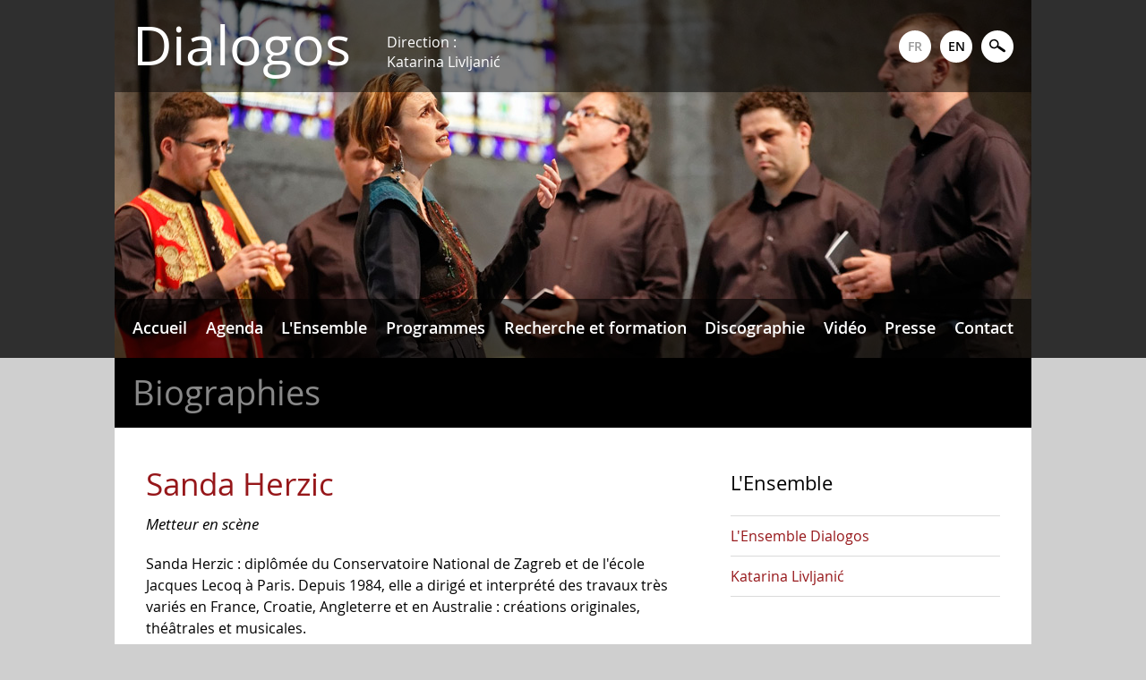

--- FILE ---
content_type: text/html; charset=utf-8
request_url: https://ensemble-dialogos.org/index.php/fr/lensemble/lensemble-dialogos/sanda-herzic
body_size: 8934
content:
<!DOCTYPE html>
<html lang="fr-fr">
<head>
<meta charset="utf-8">
<title>Dialogos - Sanda Herzic</title>
<meta http-equiv="X-UA-Compatible" content="IE=edge,chrome=1">
<meta name="viewport" content="width=device-width, initial-scale=1.0, user-scalable=yes">
<meta name="HandheldFriendly" content="true" />
<meta name="apple-mobile-web-app-capable" content="YES" />
<link href="/templates/dialogos/css/template3.css" rel="stylesheet" type="text/css" />
<link href="/templates/dialogos/css/magnific-popup.css" rel="stylesheet" type="text/css">
<script type="text/javascript" src="/templates/dialogos/js/jquery1-11.js"></script> 
<script type="text/javascript" src="/templates/dialogos/js/toggle.js"></script> 
<script type="text/javascript" src="/templates/dialogos/js/magnific-popup.js"></script> 
<link rel="shortcut icon" href="/templates/dialogos/favicon.png" type="image/x-icon">
</head>

<body class=" article">

<div class="wrapper">
<div class="content">

<div id="header">
<div class="lining">

<div id="header-top">
<div id="header-top-left">

		<div class="moduletable ">
        
<div id="mod-custom130" class="mod-custom custom">
    <a id="logo" href="/index.php/fr/">Dialogos</a>
<div id="subtitle"><span>Direction : </span><span>Katarina Livljanić</span></div></div>
</div>


</div>


<div id="header-top-right">
<a id="topmenu" class="trigger-top" href="javascript:void(0);"></a>
<div class="sub-top">

		<div class="moduletable  langnav">
        
<div class="langnav">
						<div class="lang-active" dir="ltr">
			<a href="/index.php/fr/lensemble/lensemble-dialogos/sanda-herzic">
							FR						</a>
			</div>
								<div class="" dir="ltr">
			<a href="/index.php/en/the-ensemble/ensemble-dialogos/sanda-herzic">
							EN						</a>
			</div>
			</div>

</div>
<div class="moduletable  search">
        
<div id="mod-custom133" class="mod-custom custom">
    <div class="moduletable search"><a href="/index.php/fr/recherche"></a></div></div>
</div>


</div>
</div>
</div>


<!--start slider-->
<div id="mast">

		<div class="moduletable ">
        
<div id="mod-custom126" class="mod-custom custom">
    <div class="headerimg"><img alt="header ensemble1" src="/images/headers/header_ensemble1.jpg">
<div class="tooltip">Photo Agathe Poupeney</div>
</div></div>
</div>


</div>
<!--end slider-->


<div id="navmain">
<div class="lining">

<a id="mainmenu" class="trigger-main" href="javascript:void(0);"></a>

<div class="sub-main">

		<div class="moduletable ">
        <div class="inner">

<div class="nav-item item-107 default"><a href="/index.php/fr/" >Accueil</a></div><div class="nav-item item-253"><a href="/index.php/fr/agenda-2" >Agenda</a></div><div class="nav-item item-111 active parent"><a href="/index.php/fr/lensemble" >L'Ensemble</a></div><div class="nav-item item-120 parent"><a href="/index.php/fr/programmes" >Programmes</a></div><div class="nav-item item-138 parent"><a href="/index.php/fr/recherche-et-formation" >Recherche et formation</a></div><div class="nav-item item-142 parent"><a href="/index.php/fr/discographie" >Discographie</a></div><div class="nav-item item-153"><a href="/index.php/fr/video" >Vidéo</a></div><div class="nav-item item-154 parent"><a href="/index.php/fr/presse" >Presse</a></div><div class="nav-item item-171"><a href="/index.php/fr/contact" >Contact</a></div></div>
</div>


</div>

</div>
</div>


</div>
</div>
<!--end header-->


<!--start content-->
<div id="content">
<div class="lining">

<div id="content-top">

		<div class="moduletable ">
        
<div id="mod-custom155" class="mod-custom custom">
    <h1 class="catname">Biographies</h1></div>
</div>


</div>

<!--start content and sidebar-->
<div id="flexy">

<div class="contentcol">
<div class="contentcol-inner">

<!--start component-->

	<div class="page  article">
	<meta itemprop="inLanguage" content="fr-FR">
	
	



		<div class="page-header">
		<h1 itemprop="headline">
			Sanda Herzic		</h1>
							</div>
		
		
	
	
		
								<article>
		<p class="subtitle">Metteur en scène</p>
<p>Sanda Herzic : diplômée du Conservatoire National de Zagreb et de l'école Jacques Lecoq à Paris. Depuis 1984, elle a dirigé et interprété des travaux très variés en France, Croatie, Angleterre et en Australie&nbsp;: créations originales, théâtrales et musicales.</p>
<div class="boxed">
<p><img class="squeeze" alt="" src="/images/stories/ensemble/herzic.jpg" /></p>
<p class="credit">Photo Emir Srkalović</p>
</div>
<p>Elle a dirigé des mises en scènes : <em>Of Mice and Men</em> de Steinbeck&nbsp;; <em>The Elephant Man</em> de B. Pomerance&nbsp;; <em>Kes</em> de B. Hines&nbsp;; <em>La Reine des Neiges</em> de J.C. Andersen<em>&nbsp;; <em></em>Les Chasseurs d'Histoires</em> d'Ésope&nbsp;; <em></em><em>Picture of dreams</em>, création au coeur des communautés aborigènes d'Australie ; <em>Apocalypso</em> en trois versions : à Vienne, Zagreb et Amsterdam.</p>
<p>Dans ses mises en scènes, la musique joue un rôle très important, mais dans ces dèrnières créations <em>Sei Solo</em> et <em>La vision de Tondal</em>, le Son est devenu l’acteur principal.</p>
<p>Elle recherche un language sobre et universel afin d'aborder avec légèreté les sujets les plus profonds.</p>	</article>
<div class="clear"></div>
</div>

	
							



<!--end component-->

</div>
<div id="content-home-bottom">

		

</div>
</div>


<!--start sidebar-->

<div class="sidebar">

		<div class="moduletable  sidemod menu linkpad">
            <h3 >L'Ensemble</h3>        <div class="inner">

<div class="nav-item item-112 active parent"><a href="/index.php/fr/lensemble/lensemble-dialogos" >L'Ensemble Dialogos</a></div><div class="nav-item item-119"><a href="/index.php/fr/lensemble/katarina-livljanic" >Katarina Livljanić</a></div></div>
</div>
<div class="moduletable  sidemod menu linkpad">
            <h3 >Artistes associés</h3>        <div class="inner">

<div class="nav-item item-233"><a href="/index.php/fr/lensemble/lensemble-dialogos/clara-coutouly" >Clara Coutouly</a></div><div class="nav-item item-234"><a href="/index.php/fr/lensemble/lensemble-dialogos/josko-caleta" >Joško Ćaleta</a></div><div class="nav-item item-235"><a href="/index.php/fr/lensemble/lensemble-dialogos/danijel-detoni" >Danijel Detoni</a></div><div class="nav-item item-236 current active"><a href="/index.php/fr/lensemble/lensemble-dialogos/sanda-herzic" >Sanda Herzic</a></div><div class="nav-item item-268"><a href="/index.php/fr/lensemble/lensemble-dialogos/olivier-lexa" >Olivier Lexa</a></div><div class="nav-item item-237"><a href="/index.php/fr/lensemble/lensemble-dialogos/albrecht-maurer" >Albrecht Maurer</a></div><div class="nav-item item-238"><a href="/index.php/fr/lensemble/lensemble-dialogos/norbert-rodenkirchen" >Norbert Rodenkirchen</a></div><div class="nav-item item-286"><a href="/index.php/fr/lensemble/lensemble-dialogos/pino-de-vittorio" >Pino De Vittorio</a></div></div>
</div>
<div class="moduletable  agenda_items">
            <h3 >Agenda</h3>        <div class="mod-articlesnews newsflash">
            <div class="mod-articlesnews__item" itemscope itemtype="https://schema.org/Article">
                    <h4 class="newsflash-title">
            Février 2026         </h4>


    

    <a href="https://villa-albertine.org/va/residents/katarina-livljanic/" target="_blank" rel="noopener">Résidence Villa Albertine New York </a>

        </div>
    </div>
</div>
<div class="moduletable ">
        
<div id="mod-custom193" class="mod-custom custom">
    <h4 class="more-items"><a href="/index.php/fr/agenda-2">Événements suivants</a></h4></div>
</div>


</div>

<!--end sidebar-->
</div>
<!--end content and sidebar-->




</div>
</div>
<!--end content-->



<!--start footer-->
<div id="footer">
<div class="lining">
		
<div class="left">

		<div class="moduletable ">
        
<div id="mod-custom117" class="mod-custom custom">
    <div class="item">Copyright © depuis 2005 Ensemble Dialogos&nbsp;| <a href="/index.php/fr/contact">Contact</a>&nbsp;| Nous suivre sur <a target="_blank" href="https://www.facebook.com/pages/Ensemble-Dialogos/257375404430971?ref=hl" rel="noopener"><img src="/templates/dialogos/img/fb1.png" class="inline" />&nbsp;Facebook</a> et <a target="_blank" href="https://instagram.com/ensembledialogos" rel="noopener"><img src="/templates/dialogos/img/inst.png" class="inline" />&nbsp;Instagram</a></div></div>
</div>


</div>
		
<div class="right">

	<a href="#top" id="back-top">&nbsp;</a>
</div>

<div class="clear"></div>

</div>
</div>
<!--end footer-->


<div id="system-message-container" aria-live="polite"></div>





</div>
</div>




<script type="text/javascript">
$(document).ready(function() {
$('.image-link').magnificPopup({
type: 'image',
mainClass: 'mfp-with-zoom',
zoom: {
enabled: true,
duration: 300,
easing: 'ease-in-out'
},
gallery: {
enabled: true,
preload: [1,1],
}
});
$('.iframe-link').magnificPopup({
type:'iframe',
mainClass: 'mfp-iframe-holder',
});
});
</script>


</body>
</html>


--- FILE ---
content_type: text/css
request_url: https://ensemble-dialogos.org/templates/dialogos/css/template3.css
body_size: 20621
content:
@font-face {
    font-family: 'Open Sans';
    src: url('../fonts/OpenSans-Light.woff') format('woff');
    font-weight: 300;
    font-style: normal;
}
@font-face {
    font-family: 'Open Sans';
    src: url('../fonts/OpenSans-LightItalic.woff') format('woff');
    font-weight: 300;
    font-style: italic;
}
@font-face {
    font-family: 'Open Sans';
    src: url('../fonts/OpenSans-Regular.woff') format('woff');
    font-weight: 400;
    font-style: normal;
}
@font-face {
    font-family: 'Open Sans';
    src: url('../fonts/OpenSans-Italic.woff') format('woff');
    font-weight: 400;
    font-style: italic;
}
@font-face {
    font-family: 'Open Sans';
    src: url('../fonts/OpenSans-Semibold.woff') format('woff');
    font-weight: 600;
    font-style: normal;
}
@font-face {
    font-family: 'Open Sans';
    src: url('../fonts/OpenSans-SemiboldItalic.woff') format('woff');
    font-weight: 600;
    font-style: italic;
}
@font-face {
    font-family: 'Open Sans';
    src: url('../fonts/OpenSans-Bold.woff') format('woff');
    font-weight: 700;
    font-style: normal;
}
@font-face {
    font-family: 'Open Sans';
    src: url('../fonts/OpenSans-BoldItalic.woff') format('woff');
    font-weight: 700;
    font-style: italic;
}
@font-face {
    font-family: 'Open Sans Condensed';
    src: url('../fonts/OpenSans-CondLight.woff') format('woff');
    font-weight: 300;
    font-style: normal;
}
@font-face {
    font-family: 'Open Sans Condensed';
    src: url('../fonts/OpenSans-CondLightItalic.woff') format('woff');
    font-weight: 300;
    font-style: italic;
}
@font-face {
    font-family: 'Open Sans Condensed';
    src: url('../fonts/OpenSans-CondBold.woff') format('woff');
    font-weight: 700;
    font-style: normal;
}

@font-face {
font-family: 'Icomoon';
src: url('../fonts/icomoon2.woff') format('woff');
font-weight: normal;
font-style: normal;
}

.icon::before {
font-family: 'icomoon' !important;
speak: none;
font-style: normal;
font-weight: normal !important;
font-variant: normal;
text-transform: none;
/*line-height: 1;*/
-webkit-font-smoothing: antialiased;
-moz-osx-font-smoothing: grayscale;
}


html {
min-height: 100vh;
box-sizing: border-box;
}
*, *::before, *::after {
box-sizing: inherit;
}
body {
min-height: 100vh;
margin: 0;
padding: 0;
font: 400 16px/1.5 'Open Sans', sans-serif;
color: #000;
background-color: #cfcfcf;
}

.wrapper {
min-height: 100vh;
margin: 0 auto;
}
.content {
min-height: 100vh;
display: grid;
grid-template-rows: auto 1fr auto;
}

#header {
color: #fff;
background-color: #2f2f2f;
}
.lining {
position: relative;
max-width: 1024px;
margin: 0 auto;
}

#mast {
position: relative;
}
.headerimg {
max-width: 1024px;
background-color: #fff;
z-index: -100;
}
.headerimg img {
width: 100%;
}
.headerimg .tooltip, .slider .tooltip {
display: none;
position: absolute;
top: 103px;
right: 0;
font-size: 13px;
color: #fff;
padding: 10px;
background-color: #000;
}
.headerimg:hover .tooltip, .slider:hover .tooltip {
display: block;
}


#header-top {
position: absolute;
left: 0;
top: 0;
width: 100%;
padding: 20px;
z-index: 999;
background: rgba(0, 0, 0, .5);
display: flex;
flex-flow: row nowrap;
justify-content: space-between;
align-items: center;
}
#header-top-left .mod-custom {
display: flex;
flex-flow: row nowrap;
justify-content: flex-end;
align-items: flex-start;
}

a#logo {
display: block;
font-size: 61px;
line-height: 1;
color: #fff;
border-bottom: 2px solid transparent;
}
a#logo:hover {
border-bottom: 2px solid #96171a;
}
#subtitle {
width: 250px;
margin-top: 16px;
padding-left: 40px;
line-height: 22px;
}
#subtitle span {
display: block;
}

#header-top-left {
max-width: 520px;
}

#header-top-right {
position: relative;
max-width: 128px;
display: flex;
flex-flow: row nowrap;
}
.sub-top {
display: flex;
flex-flow: row nowrap;
}
.langnav {
display: flex;
flex-flow: row nowrap;
min-width: 92px;
}

.langnav a {
display: block;
width: 36px;
height: 36px;
margin-right: 10px;
font: 600 14px/36px 'Open Sans', Arial, Helvetica, sans-sans-serif;
text-align: center;
line-height: 36px;
color: #000;
text-transform: uppercase;
background: transparent url(../img/circle_wh.png) no-repeat;
}
.langnav a:hover {
color: #96171a;
}
.lang-active a {
color: #999;
}
.lang-active a:hover {
color: #999;
}



.search {
width: 36px;
height: 36px;
}
.search a {
display: block;
float: left;
width: 36px;
height: 36px;
background: transparent url(../img/search.png) no-repeat left bottom;
}
.search a:hover {
background: transparent url(../img/search.png) no-repeat left top;
}

#topmenu {
display: none;
width: 36px;
height: 36px;
background: url(../img/menu_round.png) no-repeat left top;
}
#topmenu:hover {
background: url(../img/menu_round.png) no-repeat left bottom;
}
.trigger-top, .trigger-main {
display: flex;
flex-flow: row nowrap;
justify-content: flex-end;
align-items: center;
}






#navmain {
position: absolute;
left: 0;
bottom: 0;
width: 100%;
background: rgba(0, 0, 0, 0.6);
z-index: 999;
}
#mainmenu {
display: none;
width: 36px;
height: 36px;
background: url(../img/menu_square.png) no-repeat left top;
border: none;
}
#mainmenu:hover {
background: url(../img/menu_square.png) no-repeat left bottom;
border: none;
}

#navmain .sub-main .inner {
padding: 20px;
display: flex;
flex-flow: row nowrap;
justify-content: space-between ;
}

#navmain .sub-main a {
display: block;
font: 600 18px/normal 'Open Sans', Arial, Helvetica, sans-serif;
color: #fff;
border-bottom: 2px solid transparent;
}
#navmain .sub-main a:hover {
border-bottom: 2px solid #96171a;;
}








.searchres h2 {
margin-top: 0;
font-size: 24px;
}
.result-title {
margin-top: 10px;
}
.result-category {
color: #666;
}

.inputbox, .searchbutton {
font: 400 15px/normal 'Open Sans', sans-serif;
	}
.btn-toolbar {
margin: 15px 0;
padding: 10px;
background-color: #F2F2F2;
}
.search_label {
font-size: 14px;
}
.inputbox_top, .searchbutton {
display: block;
float: left;
height: 34px;
width: 226px;
margin: 0 10px 5px 0;
padding: 0 5px;
font: 400 1em/34px 'Open Sans', Arial, Helvetica, sans-sans-serif;
background-color: #fff;
border: none;
}

.searchbutton {
height: 34px;
width: auto;
padding: 0 10px;
color: #fff;
background-color: #96171A;
}
.searchbutton:hover {
background-color: #B59566;
}






#flexy {
display: grid;
grid-template-columns: 2fr 1fr;
gap: 50px;
padding: 0 35px;
}
.home #flexy {
grid-template-columns: 4fr 1.75fr;
gap: 20px;
padding: 0 20px 0 0;
}
.agenda_items #flexy {
padding: 0;
margin: 20px;
display: block;
}
.agenda_items #fp_blog {
grid-template-columns: repeat(auto-fit, minmax(310px, 1fr));
gap: 20px;
}
.agenda_items .blogitem .inner {
padding: 20px;
}
.agenda_items .blogitem h3 {
margin: -20px -20px 15px;
padding: 10px 20px;
font-size: 15px;
line-height: 1;
color: #fff;
background: #000;
}
.agenda_items .blogitem .inner .innerheight {
margin: 0;
padding: 20px
}
h4.more-items{
margin: 20px 0 0;
}
h2.partners {
margin: 0;
padding: 0 35px 30px;
}


.blog #flexy {
display: block;
padding: 0;
}
section.blog {
display: grid;
grid-template-columns: repeat(3, 1fr);
gap: 2px 2px;
}

.home #flexy .contentcol {
padding: 0;
background-color: #eee;
}

.home .sidebar {
padding: 0 0 20px;
background-color: #fff;
}

.contact #content-bottom {
padding: 0 35px;
}

#fp_blog {
display: grid;
grid-template-columns: repeat(2, 1fr);
gap: 2px 2px;
background-color: #fff;
border-top: 2px solid #fff;
border-bottom: 2px solid #fff;
}

.blog.video article {
display: grid;
grid-template-columns: repeat(3, 1fr);
gap: 2px 2px;
}

.agenda, .lettre {
font-size: 15px;
}


#content .lining {
max-width: 1024px;
height: 100%;
background-color: #fff;
}



h1 {
margin: 0 0 25px;
font-size: 35px;
line-height: 1.3;
font-weight: 400;
color: #96171a;
}
.subtitle {
font-size: 17px;
margin-top: -15px;
margin-bottom: 20px;
font-style: italic;
}
h1.catname {
margin: 0;
padding: 20px;
font-size: 38px;
font-weight: 400;
color: #888;
background-color: #000;
line-height: 100%;
}

h2 {
margin: 22px 0;
font-size: 22px;
font-weight: 600;
}
.page h2:first-of-type {
margin-top: 0;
}
h3 {
margin: 16px 0;
font-size: 16px;
font-weight: 600;
}
h4 {
margin: 0 0 10px 0;
font-size: 16px;
font-weight: 600;
}

p {
margin-top: 0;
}
img {
display: block;
border: none;
/*width: 100%;
height: 100%;*/
}

.intro img,
.blog_image img,
.blogitem img {
width: 100%;
height: 100%;
}

.article-info-term span {
display: none;	
}

img.inline {
display: inline;
vertical-align: middle;
}
img.squeeze {
width: 100%;
}
.squeeze img {
width: 100%;
}


a {
text-decoration: none;
outline: none;
color: #96171a;
}
a:hover {
color: #9B5E00;
}

li {
margin-bottom: 5px;
}
figure {
padding: 0;
margin: 0;
}



.contentcol {
min-height: 100%;
background-color: #fff;
}


.article .contentcol-inner,
.list .contentcol-inner {
padding: 40px 0;
}

.sidebar {
padding: 0 0 35px;
}
.blog .sidebar {
display: none;
}

.newsflash {
font-size: 15px;
}
.newsflash h4 {
margin: 0;
font-size: 15px;
font-weight: 700;
}
.newsflash p {
margin: 0;
}
.mod-articlesnews__item {
padding: 10px 0;
margin: 0;
border-top: 1px solid #dadada;
}

.newsflash .mod-articlesnews__item:last-child {
border-bottom: 1px solid #dadada;
}

div#content-home-bottom {
display: none;
padding: 20px;
font-weight: 600;
}



.sidemod.lettre .inner img {
margin: 10px 0;
}
.sidebar h3 {
margin: 45px 0 20px;
font-weight: 400;
font-size: 22px;
}
.home .sidebar h3 {
margin: 20px 0 10px;
}
.com-content-category.category-list {
margin-top: 10px;
}

.sidemod.menu .inner div {
border-top: 1px solid #dadada;
}
.sidemod.menu.linkpad .inner div:last-child {
border-bottom: 1px solid #dadada;
}
.sidemod.menu a {
display: block;
padding: 10px 0 0;
margin: 0;
}
.sidemod.menu.linkpad a {
padding: 10px 0 10px;
}
.sidemod.menu.linkpad .current a {
color: #000;
}
.sidemod.menu a.invisible {
display: none;
}
.sidemod .linkdesc {
display: block;
padding-bottom: 10px;
font-style: italic;
}
.sidemod.menu span:last-of-type {
border-bottom: 1px solid #dadada;
}
.sidemod.menu.lastlink span:last-of-type {
border-bottom: 1px solid #dadada;
padding-bottom: 0;
}

.sidemod p:last-of-type {
margin-bottom: 0;
}
.agenda ul {
margin: 0;
padding: 0;
list-style: none;
border-bottom: 1px solid #dadada;
}
.agenda li {
padding: 10px 0;
margin: 0;
border-top: 1px solid #dadada;
}

#search-result-list {
margin-bottom: 0;
}

.boxed {
margin: 30px 0;
padding: 20px;
background-color: #eee;
}
.boxed.disc {
margin-top: 0;
}
.boxed.disc .inner {
max-width: 340px;
margin: 0 auto;
}
.boxed.disc.portrait .inner {
max-width: 280px;
}

ul.caption {
padding-left: 1em;
margin: 15px 0 0;
line-height: 1.5;
}
ul.caption li {
margin: 0;
list-style: url(../img/star.svg);
}

.spaced {
margin: 30px 0;
}
.topspace {
margin-top: 30px;
}


p.credit {
font-size: 13px;
}


.videoWrapper {
	position: relative;
	padding-bottom: 56.25%; /* 16:9 */
	padding-top: 25px;
	height: 0;
margin-bottom: 20px;
}
.videoWrapper iframe {
	position: absolute;
	top: 0;
	left: 0;
	width: 100%;
	height: 100%;
}


.discolink {
display: inline-block;
font-weight: 700;
font-size: 25px;
margin: 10px 0;
padding: 10px 20px 20px;
border: 1px solid #dadada;
}
.discolink .label {
padding-left: 17px;
color: #96171a;
background: url(../img/arr_right2.png) no-repeat left center;
}


#footer {
font: 400 14px/2 'Open Sans', sans-sans-serif;
}
#footer .lining {
padding: 40px 20px 45px;
background-color: #fff;
border-top: 5px solid #000;
display: flex;
flex-flow: row nowrap;
}

#footer .left {
flex: 1 1 auto;
}
#footer .right {
flex: 0 0 60px;
text-align: right;
}
#footer .left .item a {
white-space: nowrap;
}

a#back-top {
display: inline-block;
width: 36px;
height: 36px;
text-align: center;
line-height: 36px;
background: transparent url(../img/top.png) no-repeat left top;
}
a#back-top:hover {
background: transparent url(../img/top.png) no-repeat left bottom;
}
.create {
margin: 0 0 20px;
font-size: 13px;
font-weight: 600;
}
.caption {
font-size: 15px;
line-height: 1.4;
}


.floatleft {
float: left;
max-width: 40%;
margin: 0 20px 15px 0;
padding-top: 6px;
}
.floatleft img {
width: 100%;
}
.music.disco {
margin-bottom: 20px;
padding-bottom: 15px;
background-color: #fff;
border-bottom: 1px dotted #999;
}
.music p {
margin-bottom: 5px;
}
.music a {
display: block;
padding-bottom: 5px;
border-bottom: 1px solid #fff;
}
div.music p:first-of-type a {
padding-top: 5px;
border-top: 1px solid #fff;
}


img.borderedimg {
border: 1px solid #fff;
}
.image-link {}

.clear {
display: block;
height: 0;
visibility: hidden;
clear: both;
margin: 0;
}
.cleared {
display: block;
clear: both;
}
.clearfix:after {
content: "";
display: block;
height: 0;
visibility: hidden;
clear: both;
}
.sponsors {
left;
margin-top: 3em;
}
.sponsors img {
float: left;
margin: 0 10px 10px 0;
}
p.readmore {
margin-bottom: 0;
}

/*blog*/

.blogitem {
background-color: #eee;
}
.blogitem .inner {
padding: 8% 6%;
font-size: 15px;
}
.blogitem .inner .innerheight {
margin-top: 15px;
}
.imageonly .blogitem .inner {
padding: 40px 50px 30px;
font-size: 15px;
}
.imageonly .blogitem .inner img {
height: 100%;
}

.imageonly .blogitem .inner .innerheight {
margin: 0;
padding-top: 30px;
}
.imageonly .innerheight p {
display: none;
}
.imageonly .blogitem h2 {
margin: 15px 0 0;
text-align: center;
font-size: 16px;
}


.blogitem img {
margin: auto;
width: 100%;
border: 1px solid #fff;
}
.imageonly .blogitem img {
width: 100%;
margin-auto;
border: none;
}
.imageonly .blogitem img.portrait {
width: 80%;
margin-auto;
border: none;
}

.imageonly .blogitem {
display: grid;
}
.imageonly .inner {
display: grid;
grid-template-rows: auto 1fr;
align-content: space-between;
}
.imageonly .innerheight {
align-self: end;
}

.blogitem h2,
.blogitem h3 {
margin: 15px 0 10px;
font-size: 20px;
line-height: 1.4;
color: #96171A;
}

.blogitem p {
margin: 0;
}
.page.article.contact h1 {
display: none;
}
.article.contact .contentcol-inner::first-child,
.article.contact .sidebar {
padding-bottom: 0;
}
#content-botom .moduletable.contentcol-inner {
padding: 0;

}
.logos_field {
display: grid;
grid-template-columns: repeat(auto-fill, minmax(200px, 1fr));
gap: 1px;
border: 1px solid #fff;
}
.shell {
background-color: #fff;
border: 1px solid #cfcfcf;
}
.shell .inner {
padding: 20px;
}

.shell img {
max-width: 100%;
}


p.counter {
margin: 1em 0;
}
.highlight {
font-weight: 700;
}

.addendum ul {
margin: 0;
padding: 0 0 0 1em;;
}
/*end blog*/



/*list layout*/
.listitem {
margin-bottom: 25px;
padding-bottom: 15px;
border-bottom: 2px solid #dadada;
}
.listed .contentcol h1 {
margin: 0 0 25px;
}
.listed .contentcol figure {
padding: 0 0 25px;
margin: 0 0 25px;
border-bottom: 2px solid #dadada;
}

.listitem h3 {
margin: 0 0 10px;
font-size: 22px;
line-height: 1.3;
}

.boxed.cdlink {
width: 320px;
margin: 30px 0;
padding: 25px;
}


/*end list layout*/



/*FP styles*/
a.goto {
display: inline-block;
margin-top: 8px;
padding: 4px 8px 4px 4px;
font-weight: 700;
line-height: 1;
color: #eee;
background-color: #96171a;
border-radius: 3px;
}

a.goto::before {
display: inline-block;
content: "\e5c8";
font-size: 15px;
vertical-align: bottom;
/*padding: 0 2px 0 4px;*/
}
a.goto:hover {
color: #eee;
background-color: #9B5E00;
}

.partners .custom {
columns: 3 290px;
column-gap: 30px;
break-inside: avoid;
padding: 30px;
font-size: 14px;
}

.partners h3 {
margin: 0;
padding: 10px 30px;
font: 400 20px/1 'Open Sans', sans-sans-serif;
color: #fff;
background-color: #000;
}
.partners .custom ul {
margin: 0;
padding: 0;
}
.partners .custom ul li {
margin-left: 1em;
}



/*page navigation*/

.pager.pagenav {
margin-top: 60px;
padding-top: 15px;
border-top: 1px dotted #999;
}
.pager.pagenav div {
float: left;
}
.pager.pagenav div:first-child {
margin-right: 20px;
}

.next a, .previous a {
display: inline-block;
width: 34px;
height: 34px;
}
.previous a {
background: #96171A url(../img/pagenav_prev.png) no-repeat left bottom;
}
.next a {
background: #96171A url(../img/pagenav_next.png) no-repeat right bottom;
}
.next a:hover, .previous a:hover {
background-color: #B59566;
}

/*end page navigation*/




/*articles pagination*/

.pagination {
margin-top: 20px;
padding: 15px 0 0;
}
.article.res .pagination {
margin: 40px 0 30px 0;
}
.results_number {
padding: 10px 0 20px;
font-weight: 600;
}
.pagination ul {
list-style: none;
margin: 0;
padding: 0;
display: flex;
flex-flow: row wrap;
}

.pagination ul li, .pagination-list li {
margin-right: 10px;
margin-bottom: 10px;
}
.pagination a {
display: block;
width: 34px;
height: 34px;
font: 700 14px/34px 'Open Sans', sans-sans-serif;
text-align: center;
}
.pagination a {
color: #fff;
background-color: #96171A;
}
.pagination a:hover {
background-color: #B59566;
}

.pagination li.disabled, .pagination-list li.disabled {
display: none;
}
.pagination li.active a, .pagination-list li.active a {
color: #fff;
background-color: #000;
}


/*end articles pagination*/


.scaps {
font-variant: small-caps; 
}

















@media all 
and (max-width : 960px) 
{

#navmain .sub-main .inner {
padding: 0;
flex-flow: column nowrap;
}
#navmain {
border-bottom: 1px solid #3C3C3C;
}
#navmain {
position: relative;
}
#mainmenu {
display: block;
}
#navmain .lining {
padding: 10px 20px;
}

.sub-main {
display: none;
position: absolute;
left: 0;
top: 56px;
background: rgba(0, 0, 0, 0.8);
}
#navmain .sub-main a {
padding: 15px 20px;
border-top: 1px solid #666;
border-bottom: none;
}
#navmain .sub-main a:hover {
background: #000;
border-bottom: none;
}

#flexy {
padding: 0 20px;
}

.imageonly .blogitem .inner {
padding: 40px 40px 30px;
}

}




@media all 
and (max-width : 880px)
{

#flexy {
gap: 40px;
}
.home #flexy {
display: block;
padding: 0;
}


.blog.progs section.blog,
.blog.video article {
grid-template-columns: repeat(2, 1fr);
}

.blogitem .inner {
padding: 30px 20px;
}
.article .contentcol-inner {
padding: 40px 0;
}
.headerimg .tooltip, .slider .tooltip {
top: 72px;
right: 0;
}


a#logo {
font-size: 40px;
line-height: 30px;
}

#subtitle {
width: auto;
line-height: 15px;
padding-left: 20px;
}
#subtitle span {
display: inline;
}

.trigger-top,
#topmenu {
display: block;
}
#header-top-right {
position: absolute;
right: 20px;
top: 20px;
max-width: 36px;
display: flex;
flex-flow: column nowrap;
}
.sub-top {
display: none;
height: 128px;
width: 36px;
z-index: 999;
}
.langnav {
flex-flow: column nowrap;
min-width: 100%;
}
.langnav a {
margin: 15px 0 0;
}
.search {
margin-top: 15px;
}

.home .sidebar {
/*display: grid;
grid-template-columns: 1fr;
gap: 50px;*/
padding: 0 20px 30px;
}

.contact #content-botom {
padding: 0 20px;
}

.partners {
padding: 20px 0;
}
#fp_blog {
border-top: none;
}

.imageonly .blogitem .inner {
padding: 40px 30px 30px;
}


}




@media all 
and (max-width : 768px) 
{
#flexy {
grid-template-columns: 1fr;
}

.article .contentcol-inner,
.list .contentcol-inner {
padding: 40px 0 0;
}
.contact #content-botom {
padding-bottom: 40px;
}
.article.res .pagination {
margin: 30px 0 0;
}
.imageonly .blogitem .inner {
/*padding: 40px 20px 30px;*/
}

.sidebar {
padding: 0 0 50px;
}
.sidebar h3 {
margin: 30px 0 20px;
}
.sidebar .sidemod:first-of-type h3 {
margin: 0 0 20px;
}
.home .sidebar .sidemod:first-of-type h3 {
margin: 40px 0 20px;
}

}




@media all 
and (max-width : 640px) 
{

#fp_blog,
.blog.progs section.blog,
.blog.video article {
grid-template-columns: repeat(1, 1fr);
}

.blog.imageonly section.blog {
grid-template-columns: repeat(2, 1fr);
}

.headerimg .tooltip, .slider .tooltip {
top: 72px;
right: 0;
}

.home .sidebar,
.sidebar {
display: grid;
grid-template-columns: repeat(auto-fill, minmax(350px, 1fr));
gap: 0;
}
.partners {
padding: 0;
}

.imageonly .blogitem .inner {
padding: 40px 40px 30px;
}


}

@media all 
and (max-width : 600px) 
{


#header-top {
position: static;
}
#header-top-left .mod-custom {
flex-flow: column;
justify-content: flex-start;
align-items: flex-start;
}

#subtitle {
padding: 0;
}

.headerimg .tooltip, .slider .tooltip {
top: 0;
}

.btn-toolbar {
margin: 15px 0 30px;
}

.imageonly .blogitem .inner {
padding: 40px 20px 30px;
}


}




@media all 
and (max-width : 480px) 
{

h1 {
font-size: 28px;
}

.blog.imageonly section.blog,
.home .sidebar,
.sidebar {
grid-template-columns: repeat(1, 1fr);
}

.floatleft {
float: none;
max-width: none;
width: 100%;
margin: 0 0 20px;
}

.shell .inner {
padding: 15px;
}
.headerimg .tooltip, .slider .tooltip {
top: 0;
right: 0;
}


.blogitem .inner {
padding: 40px 20px;
}
#footer .lining {
display: block;
}
#footer .right {
padding-top: 20px;
text-align: left;
}


.imageonly .blogitem .inner {
padding: 40px 50px 30px;
}


}


@media all 
and (max-width : 390px)
{

.inputbox_top, .searchbutton {
float: none;
height: 34px;
width: 100%;
margin: 0 10px 10px 0;
}
.boxed {
margin: 30px -20px;
}

}




--- FILE ---
content_type: text/javascript
request_url: https://ensemble-dialogos.org/templates/dialogos/js/toggle.js
body_size: 521
content:
$(document).ready(function () {	
	
var menu1 = jQuery('.sub-top');
		
jQuery(".trigger-top").click(function() {
    menu1.slideToggle(200);
});

jQuery(window).on('resize', function(){     
    if(!jQuery(".trigger-top").is(":visible") && !menu1.is(':visible'))
    {
        menu1.css({'display':''});   
    }
});

var menu2 = jQuery('.sub-main');
		
jQuery(".trigger-main").click(function() {
    menu2.slideToggle(300);
});

jQuery(window).on('resize', function(){     
    if(!jQuery(".trigger-main").is(":visible") && !menu2.is(':visible'))
    {
        menu2.css({'display':''});   
    }
});

});
